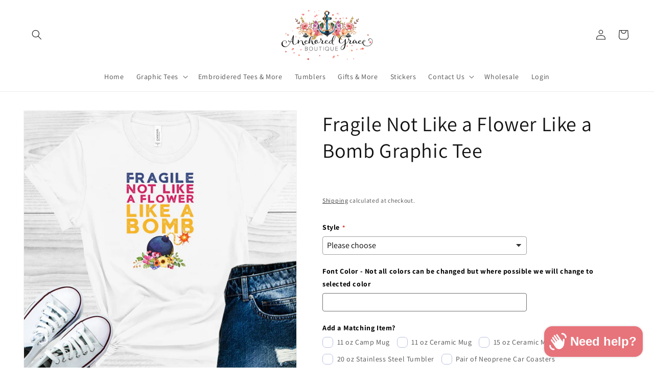

--- FILE ---
content_type: text/html; charset=utf-8
request_url: https://api.provesrc.com/script/load?apiKey=eyJhbGciOiJIUzI1NiIsInR5cCI6IkpXVCJ9.eyJhY2NvdW50SWQiOiI1YzY4ODQ3NGNkZjY5YjY5OTdhM2ZmNTYiLCJpYXQiOjE1NTAzNTM1MjR9.DtabcUvWCJhGoRG5bz1xflymgXG-uJoD1Lgivhx33aQ&shop=anchored-grace-boutique.myshopify.com
body_size: 355
content:
!function(o,i){window.provesrc&&window.console&&console.error&&console.error("ProveSource is included twice in this page."),provesrc=window.provesrc={dq:[],display:function(){this.dq.push(arguments)}},o._provesrcAsyncInit=function(){provesrc.init({apiKey:"eyJhbGciOiJIUzI1NiIsInR5cCI6IkpXVCJ9.eyJhY2NvdW50SWQiOiI1YzY4ODQ3NGNkZjY5YjY5OTdhM2ZmNTYiLCJpYXQiOjE1NTAzNTM1MjR9.DtabcUvWCJhGoRG5bz1xflymgXG-uJoD1Lgivhx33aQ",v:"0.0.4"})};var r=i.createElement("script");r.type="text/javascript",r.async=!0,r["ch"+"ar"+"set"]="UTF-8",r.src="https://cdn.provesrc.com/provesrc.js";var e=i.getElementsByTagName("script")[0];e.parentNode.insertBefore(r,e)}(window,document);
